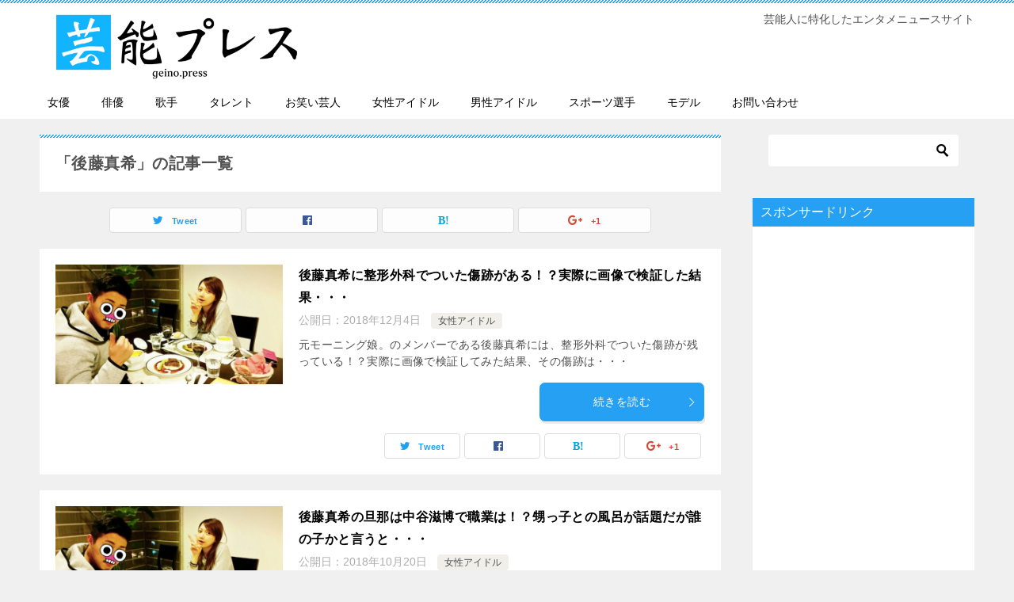

--- FILE ---
content_type: text/html; charset=UTF-8
request_url: https://geino.press/tag/%E5%BE%8C%E8%97%A4%E7%9C%9F%E5%B8%8C/
body_size: 49125
content:
<!doctype html>
<html lang="ja" class="col2">
<head>
	<meta charset="UTF-8">
	<meta name="viewport" content="width=device-width, initial-scale=1">
	<link rel="profile" href="http://gmpg.org/xfn/11">

	<title>後藤真希 ｜ 芸能プレス</title>
<style type="text/css">.color01{color: #ffffff;}.color02{color: #26a0f2;}.color03{color: #b4e5f3;}.color04{color: #dff3f9;}.color05{color: #e8f7fa;}.color06{color: #d1eff0;}.color07{color: #26a0f2;}q{background: #d1eff0;}table:not(.review-table) thead th{border-color: #26a0f2;background-color: #26a0f2;}a:hover,a:active,a:focus{color: #ffffff;}.keni-header_wrap{background-image: linear-gradient(-45deg,#fff 25%,#26a0f2 25%, #26a0f2 50%,#fff 50%, #fff 75%,#26a0f2 75%, #26a0f2);}.keni-header_cont .header-mail .btn_header{color: #ffffff;}.site-title > a span{color: #ffffff;}.keni-breadcrumb-list li a:hover,.keni-breadcrumb-list li a:active,.keni-breadcrumb-list li a:focus{color: #ffffff;}.keni-section h1:not(.title_no-style){background-image: linear-gradient(-45deg,#fff 25%,#26a0f2 25%, #26a0f2 50%,#fff 50%, #fff 75%,#26a0f2 75%, #26a0f2);}.archive_title{background-image: linear-gradient(-45deg,#fff 25%,#26a0f2 25%, #26a0f2 50%,#fff 50%, #fff 75%,#26a0f2 75%, #26a0f2);} h2:not(.title_no-style){background: #26a0f2;}.profile-box-title {background: #26a0f2;}.keni-related-title {background: #26a0f2;}.comments-area h2 {background: #26a0f2;}h3:not(.title_no-style){border-top-color: #26a0f2;border-bottom-color: #26a0f2;color: #ffffff;}h4:not(.title_no-style){border-bottom-color: #26a0f2;color: #ffffff;}h5:not(.title_no-style){color: #ffffff;}.keni-section h1 a:hover,.keni-section h1 a:active,.keni-section h1 a:focus,.keni-section h3 a:hover,.keni-section h3 a:active,.keni-section h3 a:focus,.keni-section h4 a:hover,.keni-section h4 a:active,.keni-section h4 a:focus,.keni-section h5 a:hover,.keni-section h5 a:active,.keni-section h5 a:focus,.keni-section h6 a:hover,.keni-section h6 a:active,.keni-section h6 a:focus{color: #ffffff;}.keni-section .sub-section_title {background: #26a0f2;}.btn_style01{border-color: #ffffff;color: #ffffff;}.btn_style02{border-color: #ffffff;color: #ffffff;}.btn_style03{background: #26a0f2;}.entry-list .entry_title a:hover,.entry-list .entry_title a:active,.entry-list .entry_title a:focus{color: #ffffff;}.ently_read-more .btn{border-color: #ffffff;color: #ffffff;}.profile-box{background-color: #e8f7fa;}.advance-billing-box_next-title{color: #b4e5f3;}.step-chart li:nth-child(2){background-color: #dff3f9;}.step-chart_style01 li:nth-child(2)::after,.step-chart_style02 li:nth-child(2)::after{border-top-color: #dff3f9;}.step-chart li:nth-child(3){background-color: #b4e5f3;}.step-chart_style01 li:nth-child(3)::after,.step-chart_style02 li:nth-child(3)::after{border-top-color: #b4e5f3;}.step-chart li:nth-child(4){background-color: #26a0f2;}.step-chart_style01 li:nth-child(4)::after,.step-chart_style02 li:nth-child(4)::after{border-top-color: #26a0f2;}.toc-area_inner .toc-area_list > li::before{background: #26a0f2;}.toc_title{color: #ffffff;}.list_style02 li::before{background: #26a0f2;}.dl_style02 dt{background: #26a0f2;}.dl_style02 dd{background: #dff3f9;}.accordion-list dt{background: #26a0f2;}.ranking-list .review_desc_title{color: #ffffff;}.review_desc{background-color: #e8f7fa;}.item-box .item-box_title{color: #ffffff;}.item-box02{background-image: linear-gradient(-45deg,#fff 25%,#26a0f2 25%, #26a0f2 50%,#fff 50%, #fff 75%,#26a0f2 75%, #26a0f2);}.item-box02 .item-box_inner{background-color: #e8f7fa;}.item-box02 .item-box_title{background-color: #26a0f2;}.item-box03 .item-box_title{background-color: #26a0f2;}.box_style01{background-image: linear-gradient(-45deg,#fff 25%,#26a0f2 25%, #26a0f2 50%,#fff 50%, #fff 75%,#26a0f2 75%, #26a0f2);}.box_style01 .box_inner{background-color: #e8f7fa;}.box_style03{background: #e8f7fa;}.box_style06{background-color: #e8f7fa;}.cast-box{background-image: linear-gradient(-45deg,#fff 25%,#26a0f2 25%, #26a0f2 50%,#fff 50%, #fff 75%,#26a0f2 75%, #26a0f2);}.cast-box .cast_name,.cast-box_sub .cast_name{color: #ffffff;}.widget .cast-box_sub .cast-box_sub_title{background-image: linear-gradient(-45deg,#26a0f2 25%, #26a0f2 50%,#fff 50%, #fff 75%,#26a0f2 75%, #26a0f2);}.voice_styl02{background-color: #e8f7fa;}.voice_styl03{background-image: linear-gradient(-45deg,#fff 25%,#e8f7fa 25%, #e8f7fa 50%,#fff 50%, #fff 75%,#e8f7fa 75%, #e8f7fa);}.voice-box .voice_title{color: #ffffff;}.chat_style02 .bubble{background-color: #26a0f2;}.chat_style02 .bubble .bubble_in{border-color: #26a0f2;}.related-entry-list.related-entry_title a:hover,.related-entry-list .related-entry_title a:active,.related-entry-list .related-entry_title a:focus{color: #ffffff;}.interval01 span{background-color: #26a0f2;}.interval02 span{background-color: #26a0f2;}.page-nav .current,.page-nav li a:hover,.page-nav li a:active,.page-nav li a:focus{background: #26a0f2;}.page-nav-bf .page-nav_next:hover,.page-nav-bf .page-nav_next:active,.page-nav-bf .page-nav_next:focus,.page-nav-bf .page-nav_prev:hover,.page-nav-bf .page-nav_prev:active,.page-nav-bf .page-nav_prev:focus{color: #ffffff;}.commentary-box .commentary-box_title{color: #26a0f2;}.calendar tfoot td a:hover,.calendar tfoot td a:active,.calendar tfoot td a:focus{color: #ffffff;}.form-mailmaga .form-mailmaga_title{color: #26a0f2;}.form-login .form-login_title{color: #26a0f2;}.form-login-item .form-login_title{color: #26a0f2;}.contact-box{background-image: linear-gradient(-45deg,#fff 25%, #26a0f2 25%, #26a0f2 50%,#fff 50%, #fff 75%,#26a0f2 75%, #26a0f2);}.contact-box_inner{background-color: #e8f7fa;}.contact-box .contact-box-title{background-color: #26a0f2;}.contact-box_tel{color: #ffffff;}.widget_recent_entries .keni-section ul li a:hover,.widget_recent_entries .keni-section ul li a:active,.widget_recent_entries .keni-section ul li a:focus,.widget_archive .keni-section > ul li a:hover,.widget_archive .keni-section > ul li a:active,.widget_archive .keni-section > ul li a:focus,.widget_categories .keni-section > ul li a:hover,.widget_categories .keni-section > ul li a:active,.widget_categories .keni-section > ul li a:focus{color: #ffffff;}.tagcloud a::before{color: #ffffff;}.widget_recent_entries_img .list_widget_recent_entries_img .widget_recent_entries_img_entry_title a:hover,.widget_recent_entries_img .list_widget_recent_entries_img .widget_recent_entries_img_entry_title a:active,.widget_recent_entries_img .list_widget_recent_entries_img .widget_recent_entries_img_entry_title a:focus{color: #ffffff;}.keni-link-card_title a:hover,.keni-link-card_title a:active,.keni-link-card_title a:focus{color: #ffffff;}@media (min-width : 768px){.keni-gnav_inner li a:hover,.keni-gnav_inner li a:active,.keni-gnav_inner li a:focus{border-bottom-color: #26a0f2;}.step-chart_style02 li:nth-child(2)::after{border-left-color: #dff3f9;}.step-chart_style02 li:nth-child(3)::after{border-left-color: #b4e5f3;}.step-chart_style02 li:nth-child(4)::after{border-left-color: #26a0f2;}.col1 .contact-box_tel{color: #ffffff;}.step-chart_style02 li:nth-child(1)::after,.step-chart_style02 li:nth-child(2)::after,.step-chart_style02 li:nth-child(3)::after,.step-chart_style02 li:nth-child(4)::after{border-top-color: transparent;}}@media (min-width : 920px){.contact-box_tel{color: #ffffff;}}</style><link rel='dns-prefetch' href='//s0.wp.com' />
<link rel='dns-prefetch' href='//s.w.org' />
<link rel="alternate" type="application/rss+xml" title="芸能プレス &raquo; フィード" href="https://geino.press/feed/" />
<link rel="alternate" type="application/rss+xml" title="芸能プレス &raquo; コメントフィード" href="https://geino.press/comments/feed/" />
<link rel="alternate" type="application/rss+xml" title="芸能プレス &raquo; 後藤真希 タグのフィード" href="https://geino.press/tag/%e5%be%8c%e8%97%a4%e7%9c%9f%e5%b8%8c/feed/" />
		<script type="text/javascript">
			window._wpemojiSettings = {"baseUrl":"https:\/\/s.w.org\/images\/core\/emoji\/11.2.0\/72x72\/","ext":".png","svgUrl":"https:\/\/s.w.org\/images\/core\/emoji\/11.2.0\/svg\/","svgExt":".svg","source":{"concatemoji":"https:\/\/geino.press\/wp-includes\/js\/wp-emoji-release.min.js?ver=5.1.21"}};
			!function(e,a,t){var n,r,o,i=a.createElement("canvas"),p=i.getContext&&i.getContext("2d");function s(e,t){var a=String.fromCharCode;p.clearRect(0,0,i.width,i.height),p.fillText(a.apply(this,e),0,0);e=i.toDataURL();return p.clearRect(0,0,i.width,i.height),p.fillText(a.apply(this,t),0,0),e===i.toDataURL()}function c(e){var t=a.createElement("script");t.src=e,t.defer=t.type="text/javascript",a.getElementsByTagName("head")[0].appendChild(t)}for(o=Array("flag","emoji"),t.supports={everything:!0,everythingExceptFlag:!0},r=0;r<o.length;r++)t.supports[o[r]]=function(e){if(!p||!p.fillText)return!1;switch(p.textBaseline="top",p.font="600 32px Arial",e){case"flag":return s([55356,56826,55356,56819],[55356,56826,8203,55356,56819])?!1:!s([55356,57332,56128,56423,56128,56418,56128,56421,56128,56430,56128,56423,56128,56447],[55356,57332,8203,56128,56423,8203,56128,56418,8203,56128,56421,8203,56128,56430,8203,56128,56423,8203,56128,56447]);case"emoji":return!s([55358,56760,9792,65039],[55358,56760,8203,9792,65039])}return!1}(o[r]),t.supports.everything=t.supports.everything&&t.supports[o[r]],"flag"!==o[r]&&(t.supports.everythingExceptFlag=t.supports.everythingExceptFlag&&t.supports[o[r]]);t.supports.everythingExceptFlag=t.supports.everythingExceptFlag&&!t.supports.flag,t.DOMReady=!1,t.readyCallback=function(){t.DOMReady=!0},t.supports.everything||(n=function(){t.readyCallback()},a.addEventListener?(a.addEventListener("DOMContentLoaded",n,!1),e.addEventListener("load",n,!1)):(e.attachEvent("onload",n),a.attachEvent("onreadystatechange",function(){"complete"===a.readyState&&t.readyCallback()})),(n=t.source||{}).concatemoji?c(n.concatemoji):n.wpemoji&&n.twemoji&&(c(n.twemoji),c(n.wpemoji)))}(window,document,window._wpemojiSettings);
		</script>
		<style type="text/css">
img.wp-smiley,
img.emoji {
	display: inline !important;
	border: none !important;
	box-shadow: none !important;
	height: 1em !important;
	width: 1em !important;
	margin: 0 .07em !important;
	vertical-align: -0.1em !important;
	background: none !important;
	padding: 0 !important;
}
</style>
	<link rel='stylesheet' id='wp-block-library-css'  href='https://geino.press/wp-includes/css/dist/block-library/style.min.css?ver=5.1.21' type='text/css' media='all' />
<link rel='stylesheet' id='contact-form-7-css'  href='https://geino.press/wp-content/plugins/contact-form-7/includes/css/styles.css?ver=5.0.3' type='text/css' media='all' />
<link rel='stylesheet' id='toc-screen-css'  href='https://geino.press/wp-content/plugins/table-of-contents-plus/screen.min.css?ver=1509' type='text/css' media='all' />
<link rel='stylesheet' id='dashicons-css'  href='https://geino.press/wp-includes/css/dashicons.min.css?ver=5.1.21' type='text/css' media='all' />
<link rel='stylesheet' id='keni-style-css'  href='https://geino.press/wp-content/themes/keni80_wp_standard_all_201902241234/style.css?ver=5.1.21' type='text/css' media='all' />
<link rel='stylesheet' id='keni_base-css'  href='https://geino.press/wp-content/themes/keni80_wp_standard_all_201902241234/base.css?ver=5.1.21' type='text/css' media='all' />
<link rel='stylesheet' id='keni-advanced-css'  href='https://geino.press/wp-content/themes/keni80_wp_standard_all_201902241234/advanced.css?ver=5.1.21' type='text/css' media='all' />
<link rel='stylesheet' id='jetpack-widget-social-icons-styles-css'  href='https://geino.press/wp-content/plugins/jetpack/modules/widgets/social-icons/social-icons.css?ver=20170506' type='text/css' media='all' />
<link rel='stylesheet' id='jetpack_css-css'  href='https://geino.press/wp-content/plugins/jetpack/css/jetpack.css?ver=6.4.6' type='text/css' media='all' />
<link rel="canonical" href="https://geino.press/tag/%e5%be%8c%e8%97%a4%e7%9c%9f%e5%b8%8c/" />
<link rel='https://api.w.org/' href='https://geino.press/wp-json/' />
<link rel="EditURI" type="application/rsd+xml" title="RSD" href="https://geino.press/xmlrpc.php?rsd" />

<link rel='dns-prefetch' href='//v0.wordpress.com'/>
<style type='text/css'>img#wpstats{display:none}</style><meta name="description" content="芸能プレスの「後藤真希」の記事一覧です。芸能人に特化したエンタメニュースサイト">

<!--OGP-->
<meta property="og:type" content="article" />
<meta property="og:url" content="https://geino.press/tag/%e5%be%8c%e8%97%a4%e7%9c%9f%e5%b8%8c/" />
        <meta property="og:title" content="後藤真希に整形外科でついた傷跡がある！？実際に画像で検証した結果・・・"/>
        <meta property="og:description" content="">
        <meta property="og:site_name" content="芸能プレス">
        <meta property="og:image" content="https://geino.press/wp-content/uploads/2018/10/gomaki.jpg">
        <meta property="og:locale" content="ja_JP">
		        <!--OGP-->
		<link rel="icon" href="https://geino.press/wp-content/uploads/2018/08/cropped-geiicon-32x32.png" sizes="32x32" />
<link rel="icon" href="https://geino.press/wp-content/uploads/2018/08/cropped-geiicon-192x192.png" sizes="192x192" />
<link rel="apple-touch-icon-precomposed" href="https://geino.press/wp-content/uploads/2018/08/cropped-geiicon-180x180.png" />
<meta name="msapplication-TileImage" content="https://geino.press/wp-content/uploads/2018/08/cropped-geiicon-270x270.png" />
<meta name="google-site-verification" content="LS4PuGDhZTV55_E41dt5LJBPwJapccxFXPgGLMOAabM" />



<!-- Global site tag (gtag.js) - Google Analytics -->
<script async src="https://www.googletagmanager.com/gtag/js?id=UA-56998847-44"></script>
<script>
  window.dataLayer = window.dataLayer || [];
  function gtag(){dataLayer.push(arguments);}
  gtag('js', new Date());

  gtag('config', 'UA-56998847-44');
</script></head>

<body class="archive tag tag-256 wp-custom-logo"><!--ページの属性-->

<div id="top" class="keni-container">

<!--▼▼ ヘッダー ▼▼-->
<div class="keni-header_wrap">
	<div class="keni-header_outer">
		
		<header class="keni-header keni-header_col1">
			<div class="keni-header_inner">

							<p class="site-title"><a href="https://geino.press/" rel="home"><img src="https://geino.press/wp-content/uploads/2019/02/geinopresslogo.png" alt="芸能プレス"></a></p>
			
			<div class="keni-header_cont">
			<p class="site-description">芸能人に特化したエンタメニュースサイト</p>			</div>

			</div><!--keni-header_inner-->
		</header><!--keni-header-->	</div><!--keni-header_outer-->
</div><!--keni-header_wrap-->
<!--▲▲ ヘッダー ▲▲-->

<div id="click-space"></div>

<!--▼▼ グローバルナビ ▼▼-->
<div class="keni-gnav_wrap">
	<div class="keni-gnav_outer">
		<nav class="keni-gnav">
			<div class="keni-gnav_inner">

				<ul id="menu" class="keni-gnav_cont">
				<li id="menu-item-942" class="menu-item menu-item-type-taxonomy menu-item-object-category menu-item-942"><a href="https://geino.press/category/zyoyuu/">女優</a></li>
<li id="menu-item-943" class="menu-item menu-item-type-taxonomy menu-item-object-category menu-item-943"><a href="https://geino.press/category/haiyuu/">俳優</a></li>
<li id="menu-item-944" class="menu-item menu-item-type-taxonomy menu-item-object-category menu-item-944"><a href="https://geino.press/category/kasyu/">歌手</a></li>
<li id="menu-item-945" class="menu-item menu-item-type-taxonomy menu-item-object-category menu-item-945"><a href="https://geino.press/category/talent/">タレント</a></li>
<li id="menu-item-946" class="menu-item menu-item-type-taxonomy menu-item-object-category menu-item-946"><a href="https://geino.press/category/%e3%81%8a%e7%ac%91%e3%81%84%e8%8a%b8%e4%ba%ba/">お笑い芸人</a></li>
<li id="menu-item-947" class="menu-item menu-item-type-taxonomy menu-item-object-category menu-item-947"><a href="https://geino.press/category/zyosei-idol/">女性アイドル</a></li>
<li id="menu-item-949" class="menu-item menu-item-type-taxonomy menu-item-object-category menu-item-949"><a href="https://geino.press/category/dansei-idol/">男性アイドル</a></li>
<li id="menu-item-948" class="menu-item menu-item-type-taxonomy menu-item-object-category menu-item-948"><a href="https://geino.press/category/%e3%82%b9%e3%83%9d%e3%83%bc%e3%83%84%e9%81%b8%e6%89%8b/">スポーツ選手</a></li>
<li id="menu-item-950" class="menu-item menu-item-type-taxonomy menu-item-object-category menu-item-950"><a href="https://geino.press/category/model/">モデル</a></li>
<li id="menu-item-1635" class="menu-item menu-item-type-post_type menu-item-object-page menu-item-1635"><a href="https://geino.press/contact/">お問い合わせ</a></li>
				<li class="menu-search"><div class="search-box">
	<form role="search" method="get" id="searchform" class="searchform" action="https://geino.press/">
		<input type="text" value="" name="s"><button class="btn-search"><img src="https://geino.press/wp-content/themes/keni80_wp_standard_all_201902241234/images/icon/search_black.svg" width="18" height="18"></button>
	</form>
</div></li>
				</ul>
			</div>
			<div class="keni-gnav_btn_wrap">
				<div class="keni-gnav_btn"><span class="keni-gnav_btn_icon-open"></span></div>
			</div>
		</nav>
	</div>
</div>



<div class="keni-main_wrap">
	<div class="keni-main_outer">
		<!--▼▼ メインコンテンツ ▼▼-->
		<main id="main" class="keni-main">
			<div class="keni-main_inner">
				<div class="archive_title_wrap">
					<h1 class="archive_title">「後藤真希」の記事一覧</h1>				</div>

				<aside class="free-area free-area_before-title">
									</aside><!-- #secondary -->

																<aside class="sns-btn_wrap sns-btn_wrap_s">
					<div class="sns-btn_tw" data-url="https://geino.press/tag/%e5%be%8c%e8%97%a4%e7%9c%9f%e5%b8%8c/" data-title="「後藤真希」の記事一覧"></div>
					<div class="sns-btn_fb" data-url="https://geino.press/tag/%e5%be%8c%e8%97%a4%e7%9c%9f%e5%b8%8c/" data-title="「後藤真希」の記事一覧"></div>
					<div class="sns-btn_hatena" data-url="https://geino.press/tag/%e5%be%8c%e8%97%a4%e7%9c%9f%e5%b8%8c/" data-title="「後藤真希」の記事一覧"></div>
					<div class="sns-btn_gplus" data-url="https://geino.press/tag/%e5%be%8c%e8%97%a4%e7%9c%9f%e5%b8%8c/" data-title="「後藤真希」の記事一覧"></div>
				</aside>
				
										<div class="keni-section_wrap keni-section_wrap_style02"><div class="keni-section"><div class="entry-list entry-list_style01">
<article id="post-700" class="post-700 post type-post status-publish format-standard has-post-thumbnail category-zyosei-idol tag-240 tag-256 tag-312 tag-28 entry-list_item"">
	<div class="entry">
				<figure class="entry_thumb">
			<a href="https://geino.press/goutoumaki-seikeigeka-kizuato/"><img width="640" height="336" src="https://geino.press/wp-content/uploads/2018/10/gomaki.jpg" class="attachment-post-thumbnail size-post-thumbnail wp-post-image" alt="" srcset="https://geino.press/wp-content/uploads/2018/10/gomaki.jpg 640w, https://geino.press/wp-content/uploads/2018/10/gomaki-300x158.jpg 300w" sizes="(max-width: 640px) 100vw, 640px" /></a>
		</figure>
				<div class="entry_inner">
			<h2 class="entry_title"><a href="https://geino.press/goutoumaki-seikeigeka-kizuato/">後藤真希に整形外科でついた傷跡がある！？実際に画像で検証した結果・・・</a></h2>
			<div class="entry_status">
		<ul class="entry_date">
				<li class="entry_date_item">公開日：<time itemprop="datePublished" datetime="2018年12月4日">2018年12月4日</time></li>	</ul>
		<ul class="entry_category">
		<li class="entry_category_item zyosei-idol"><a href="https://geino.press/category/zyosei-idol/">女性アイドル</a></li>	</ul>
</div>
			<div class="entry_description">
			元モーニング娘。のメンバーである後藤真希には、整形外科でついた傷跡が残っている！？実際に画像で検証してみた結果、その傷跡は・・・			</div>
			<div class="ently_read-more">
				<a href="https://geino.press/goutoumaki-seikeigeka-kizuato/" class="btn dir-arw_r"><span class="icon_arrow_s_right"></span> 続きを読む</a>
			</div>
		</div>
				<aside class="sns-btn_wrap">
    <div class="sns-btn_tw" data-url="https://geino.press/goutoumaki-seikeigeka-kizuato/" data-title="後藤真希に整形外科でついた傷跡がある！？実際に画像で検証した結果・・・"></div>
    <div class="sns-btn_fb" data-url="https://geino.press/goutoumaki-seikeigeka-kizuato/" data-title="後藤真希に整形外科でついた傷跡がある！？実際に画像で検証した結果・・・"></div>
    <div class="sns-btn_hatena" data-url="https://geino.press/goutoumaki-seikeigeka-kizuato/" data-title="後藤真希に整形外科でついた傷跡がある！？実際に画像で検証した結果・・・"></div>
    <div class="sns-btn_gplus" data-url="https://geino.press/goutoumaki-seikeigeka-kizuato/" data-title="後藤真希に整形外科でついた傷跡がある！？実際に画像で検証した結果・・・"></div>
</aside>			</div>
</article>

<article id="post-333" class="post-333 post type-post status-publish format-standard has-post-thumbnail category-zyosei-idol tag-257 tag-256 tag-211 tag-258 tag-221 tag-259 tag-260 entry-list_item"">
	<div class="entry">
				<figure class="entry_thumb">
			<a href="https://geino.press/gotoumaki-danna-nakatani/"><img width="640" height="336" src="https://geino.press/wp-content/uploads/2018/10/gomaki.jpg" class="attachment-post-thumbnail size-post-thumbnail wp-post-image" alt="" srcset="https://geino.press/wp-content/uploads/2018/10/gomaki.jpg 640w, https://geino.press/wp-content/uploads/2018/10/gomaki-300x158.jpg 300w" sizes="(max-width: 640px) 100vw, 640px" /></a>
		</figure>
				<div class="entry_inner">
			<h2 class="entry_title"><a href="https://geino.press/gotoumaki-danna-nakatani/">後藤真希の旦那は中谷滋博で職業は！？甥っ子との風呂が話題だが誰の子かと言うと・・・</a></h2>
			<div class="entry_status">
		<ul class="entry_date">
				<li class="entry_date_item">公開日：<time itemprop="datePublished" datetime="2018年10月20日">2018年10月20日</time></li>	</ul>
		<ul class="entry_category">
		<li class="entry_category_item zyosei-idol"><a href="https://geino.press/category/zyosei-idol/">女性アイドル</a></li>	</ul>
</div>
			<div class="entry_description">
			後藤真希の旦那は中谷滋博だとされていますが、職業は何なのでしょうか？また、一緒にお風呂に入っていたと言う甥っ子が誰の子なのかも解明！			</div>
			<div class="ently_read-more">
				<a href="https://geino.press/gotoumaki-danna-nakatani/" class="btn dir-arw_r"><span class="icon_arrow_s_right"></span> 続きを読む</a>
			</div>
		</div>
				<aside class="sns-btn_wrap">
    <div class="sns-btn_tw" data-url="https://geino.press/gotoumaki-danna-nakatani/" data-title="後藤真希の旦那は中谷滋博で職業は！？甥っ子との風呂が話題だが誰の子かと言うと・・・"></div>
    <div class="sns-btn_fb" data-url="https://geino.press/gotoumaki-danna-nakatani/" data-title="後藤真希の旦那は中谷滋博で職業は！？甥っ子との風呂が話題だが誰の子かと言うと・・・"></div>
    <div class="sns-btn_hatena" data-url="https://geino.press/gotoumaki-danna-nakatani/" data-title="後藤真希の旦那は中谷滋博で職業は！？甥っ子との風呂が話題だが誰の子かと言うと・・・"></div>
    <div class="sns-btn_gplus" data-url="https://geino.press/gotoumaki-danna-nakatani/" data-title="後藤真希の旦那は中谷滋博で職業は！？甥っ子との風呂が話題だが誰の子かと言うと・・・"></div>
</aside>			</div>
</article>
</div></div></div>
			<aside class="free-area free-area_after-cont">
							</aside><!-- #secondary -->
		</div><!--keni-main_inner-->
	</main><!--keni-main-->


<aside id="secondary" class="keni-sub">
	<div id="search-2" class="keni-section_wrap widget widget_search"><section class="keni-section"><div class="search-box">
	<form role="search" method="get" id="searchform" class="searchform" action="https://geino.press/">
		<input type="text" value="" name="s"><button class="btn-search"><img src="https://geino.press/wp-content/themes/keni80_wp_standard_all_201902241234/images/icon/search_black.svg" width="18" height="18"></button>
	</form>
</div></section></div><div id="text-2" class="keni-section_wrap widget widget_text"><section class="keni-section"><h3 class="sub-section_title">スポンサードリンク</h3>			<div class="textwidget"><p><script async src="//pagead2.googlesyndication.com/pagead/js/adsbygoogle.js"></script><br />
<!-- geinorec1 --><br />
<ins class="adsbygoogle"
     style="display:block"
     data-ad-client="ca-pub-7510683172781493"
     data-ad-slot="9760846000"
     data-ad-format="auto"
     data-full-width-responsive="true"></ins><br />
<script>
(adsbygoogle = window.adsbygoogle || []).push({});
</script></p>
</div>
		</section></div><div id="archives-2" class="keni-section_wrap widget widget_archive"><section class="keni-section"><h3 class="sub-section_title">アーカイブ</h3>		<ul>
				<li><a href='https://geino.press/2023/07/'>2023年7月</a></li>
	<li><a href='https://geino.press/2023/06/'>2023年6月</a></li>
	<li><a href='https://geino.press/2023/05/'>2023年5月</a></li>
	<li><a href='https://geino.press/2023/04/'>2023年4月</a></li>
	<li><a href='https://geino.press/2023/03/'>2023年3月</a></li>
	<li><a href='https://geino.press/2023/02/'>2023年2月</a></li>
	<li><a href='https://geino.press/2023/01/'>2023年1月</a></li>
	<li><a href='https://geino.press/2022/12/'>2022年12月</a></li>
	<li><a href='https://geino.press/2022/11/'>2022年11月</a></li>
	<li><a href='https://geino.press/2022/10/'>2022年10月</a></li>
	<li><a href='https://geino.press/2022/09/'>2022年9月</a></li>
	<li><a href='https://geino.press/2022/08/'>2022年8月</a></li>
	<li><a href='https://geino.press/2022/07/'>2022年7月</a></li>
	<li><a href='https://geino.press/2022/06/'>2022年6月</a></li>
	<li><a href='https://geino.press/2022/05/'>2022年5月</a></li>
	<li><a href='https://geino.press/2022/04/'>2022年4月</a></li>
	<li><a href='https://geino.press/2021/11/'>2021年11月</a></li>
	<li><a href='https://geino.press/2021/10/'>2021年10月</a></li>
	<li><a href='https://geino.press/2021/09/'>2021年9月</a></li>
	<li><a href='https://geino.press/2021/08/'>2021年8月</a></li>
	<li><a href='https://geino.press/2021/07/'>2021年7月</a></li>
	<li><a href='https://geino.press/2021/06/'>2021年6月</a></li>
	<li><a href='https://geino.press/2020/06/'>2020年6月</a></li>
	<li><a href='https://geino.press/2020/05/'>2020年5月</a></li>
	<li><a href='https://geino.press/2020/04/'>2020年4月</a></li>
	<li><a href='https://geino.press/2020/03/'>2020年3月</a></li>
	<li><a href='https://geino.press/2020/02/'>2020年2月</a></li>
	<li><a href='https://geino.press/2020/01/'>2020年1月</a></li>
	<li><a href='https://geino.press/2019/12/'>2019年12月</a></li>
	<li><a href='https://geino.press/2019/11/'>2019年11月</a></li>
	<li><a href='https://geino.press/2019/10/'>2019年10月</a></li>
	<li><a href='https://geino.press/2019/09/'>2019年9月</a></li>
	<li><a href='https://geino.press/2019/08/'>2019年8月</a></li>
	<li><a href='https://geino.press/2019/07/'>2019年7月</a></li>
	<li><a href='https://geino.press/2019/06/'>2019年6月</a></li>
	<li><a href='https://geino.press/2019/05/'>2019年5月</a></li>
	<li><a href='https://geino.press/2019/04/'>2019年4月</a></li>
	<li><a href='https://geino.press/2019/03/'>2019年3月</a></li>
	<li><a href='https://geino.press/2019/02/'>2019年2月</a></li>
	<li><a href='https://geino.press/2019/01/'>2019年1月</a></li>
	<li><a href='https://geino.press/2018/12/'>2018年12月</a></li>
	<li><a href='https://geino.press/2018/11/'>2018年11月</a></li>
	<li><a href='https://geino.press/2018/10/'>2018年10月</a></li>
	<li><a href='https://geino.press/2018/09/'>2018年9月</a></li>
		</ul>
			</section></div><div id="categories-2" class="keni-section_wrap widget widget_categories"><section class="keni-section"><h3 class="sub-section_title">カテゴリー</h3>		<ul>
				<li class="cat-item cat-item-484"><a href="https://geino.press/category/%e3%82%a2%e3%83%8a%e3%82%a6%e3%83%b3%e3%82%b5%e3%83%bc/" >アナウンサー</a>
</li>
	<li class="cat-item cat-item-191"><a href="https://geino.press/category/%e3%81%8a%e7%ac%91%e3%81%84%e8%8a%b8%e4%ba%ba/" >お笑い芸人</a>
</li>
	<li class="cat-item cat-item-206"><a href="https://geino.press/category/%e3%82%b9%e3%83%9d%e3%83%bc%e3%83%84%e9%81%b8%e6%89%8b/" >スポーツ選手</a>
</li>
	<li class="cat-item cat-item-2075"><a href="https://geino.press/category/%e3%82%bb%e3%82%af%e3%82%b7%e3%83%bc%e7%94%b7%e5%84%aa/" >セクシー男優</a>
</li>
	<li class="cat-item cat-item-887"><a href="https://geino.press/category/%e3%81%9d%e3%81%ae%e4%bb%96/" >その他</a>
</li>
	<li class="cat-item cat-item-185"><a href="https://geino.press/category/talent/" >タレント</a>
</li>
	<li class="cat-item cat-item-1643"><a href="https://geino.press/category/%e3%83%80%e3%83%b3%e3%82%b5%e3%83%bc/" >ダンサー</a>
</li>
	<li class="cat-item cat-item-433"><a href="https://geino.press/category/%e3%83%8f%e3%83%aa%e3%82%a6%e3%83%83%e3%83%89%e4%bf%b3%e5%84%aa/" >ハリウッド俳優</a>
</li>
	<li class="cat-item cat-item-2076"><a href="https://geino.press/category/%e3%83%96%e3%83%ad%e3%82%ac%e3%83%bc/" >ブロガー</a>
</li>
	<li class="cat-item cat-item-197"><a href="https://geino.press/category/model/" >モデル</a>
</li>
	<li class="cat-item cat-item-1532"><a href="https://geino.press/category/youtuber/" >ユーチューバー</a>
</li>
	<li class="cat-item cat-item-800"><a href="https://geino.press/category/%e3%82%86%e3%82%8b%e3%82%ad%e3%83%a3%e3%83%a9/" >ゆるキャラ</a>
</li>
	<li class="cat-item cat-item-126"><a href="https://geino.press/category/haiyuu/" >俳優</a>
</li>
	<li class="cat-item cat-item-785"><a href="https://geino.press/category/%e5%a3%b0%e5%84%aa/" >声優</a>
</li>
	<li class="cat-item cat-item-121"><a href="https://geino.press/category/zyoyuu/" >女優</a>
</li>
	<li class="cat-item cat-item-150"><a href="https://geino.press/category/zyosei-idol/" >女性アイドル</a>
</li>
	<li class="cat-item cat-item-1665"><a href="https://geino.press/category/%e5%ae%9f%e6%a5%ad%e5%ae%b6/" >実業家</a>
</li>
	<li class="cat-item cat-item-1"><a href="https://geino.press/category/%e6%9c%aa%e5%88%86%e9%a1%9e/" >未分類</a>
</li>
	<li class="cat-item cat-item-156"><a href="https://geino.press/category/kasyu/" >歌手</a>
</li>
	<li class="cat-item cat-item-1543"><a href="https://geino.press/category/%e6%ad%8c%e8%88%9e%e4%bc%8e%e5%bd%b9%e8%80%85/" >歌舞伎役者</a>
</li>
	<li class="cat-item cat-item-1595"><a href="https://geino.press/category/%e6%bc%ab%e7%94%bb%e5%ae%b6/" >漫画家</a>
</li>
	<li class="cat-item cat-item-1410"><a href="https://geino.press/category/%e7%8a%af%e7%bd%aa%e8%80%85/" >犯罪者</a>
</li>
	<li class="cat-item cat-item-142"><a href="https://geino.press/category/dansei-idol/" >男性アイドル</a>
</li>
		</ul>
			</section></div><div id="keni_recent_post-2" class="keni-section_wrap widget widget_keni_recent_post"><section class="keni-section"><div class="widget_recent_entries_img"><h3 class="sub-section_title">最新記事</h3>
<ul class="list_widget_recent_entries_img"><li>
	        <figure class="widget_recent_entries_thumb">
	        <a href="https://geino.press/uchimurakohei-chiho-rikon/"><img src="https://geino.press/wp-content/uploads/2023/07/内村嫁-600x400.jpg" alt="内村航平と嫁(千穂)との離婚理由がヤバすぎると話題に！" width="150"></a>
	        </figure>
	        <p class="widget_recent_entries_img_entry_title"><a href="https://geino.press/uchimurakohei-chiho-rikon/">内村航平と嫁(千穂)との離婚理由がヤバすぎると話題に！</a></p>
	        </li>
	<li>
	        <figure class="widget_recent_entries_thumb">
	        <a href="https://geino.press/yoshiokahidetaka-uchidayuki-rikon/"><img src="https://geino.press/wp-content/uploads/2023/06/吉岡内田-600x400.jpg" alt="内田有紀と吉岡秀隆の本当の離婚理由がヤバすぎた…" width="150"></a>
	        </figure>
	        <p class="widget_recent_entries_img_entry_title"><a href="https://geino.press/yoshiokahidetaka-uchidayuki-rikon/">内田有紀と吉岡秀隆の本当の離婚理由がヤバすぎた…</a></p>
	        </li>
	<li>
	        <figure class="widget_recent_entries_thumb">
	        <a href="https://geino.press/gackt-iconiq-hakyoku/"><img src="https://geino.press/wp-content/uploads/2023/06/GACKT-ICONIQ-600x400.jpg" alt="GACKTとICONIQ(伊藤ゆみ)との破局を後悔？その理由がヤバすぎた…" width="150"></a>
	        </figure>
	        <p class="widget_recent_entries_img_entry_title"><a href="https://geino.press/gackt-iconiq-hakyoku/">GACKTとICONIQ(伊藤ゆみ)との破局を後悔？その理由がヤバすぎた…</a></p>
	        </li>
	<li>
	        <figure class="widget_recent_entries_thumb">
	        <a href="https://geino.press/yoon-sun-ha-kietariyuu/"><img src="https://geino.press/wp-content/uploads/2023/06/yunsona-600x400.jpg" alt="ユンソナが消えた理由がヤバすぎる！息子の暴行騒動、否定した結果・・・" width="150"></a>
	        </figure>
	        <p class="widget_recent_entries_img_entry_title"><a href="https://geino.press/yoon-sun-ha-kietariyuu/">ユンソナが消えた理由がヤバすぎる！息子の暴行騒動、否定した結果・・・</a></p>
	        </li>
	<li>
	        <figure class="widget_recent_entries_thumb">
	        <a href="https://geino.press/kitayamahiromitsu-uchidario-hakyoku/"><img src="https://geino.press/wp-content/uploads/2023/06/北山内田2-600x400.jpg" alt="北山宏光と内田理央、熱愛報道の真相や破局理由がヤバすぎると話題に！" width="150"></a>
	        </figure>
	        <p class="widget_recent_entries_img_entry_title"><a href="https://geino.press/kitayamahiromitsu-uchidario-hakyoku/">北山宏光と内田理央、熱愛報道の真相や破局理由がヤバすぎると話題に！</a></p>
	        </li>
	<li>
	        <figure class="widget_recent_entries_thumb">
	        <a href="https://geino.press/iijimanaoko-kieta-riyuu/"><img src="https://geino.press/wp-content/uploads/2023/06/iijima-600x400.jpg" alt="飯島直子が消えた理由がヤバすぎる！あるものにハマってしまった末路とは？" width="150"></a>
	        </figure>
	        <p class="widget_recent_entries_img_entry_title"><a href="https://geino.press/iijimanaoko-kieta-riyuu/">飯島直子が消えた理由がヤバすぎる！あるものにハマってしまった末路とは？</a></p>
	        </li>
	<li>
	        <figure class="widget_recent_entries_thumb">
	        <a href="https://geino.press/anelaaki-kieta-riyuu/"><img src="https://geino.press/wp-content/uploads/2023/06/anjera-600x400.jpeg" alt="アンジェラ・アキが消えた理由がヤバすぎる！本人が語った真相がこちら・・・" width="150"></a>
	        </figure>
	        <p class="widget_recent_entries_img_entry_title"><a href="https://geino.press/anelaaki-kieta-riyuu/">アンジェラ・アキが消えた理由がヤバすぎる！本人が語った真相がこちら・・・</a></p>
	        </li>
	<li>
	        <figure class="widget_recent_entries_thumb">
	        <a href="https://geino.press/buruzonchiemi-kieta-riyuu/"><img src="https://geino.press/wp-content/uploads/2023/06/tiemi-600x400.jpg" alt="ブルゾンちえみが消えた理由がヤバすぎる！事務所を退所した末路がこちら・・・" width="150"></a>
	        </figure>
	        <p class="widget_recent_entries_img_entry_title"><a href="https://geino.press/buruzonchiemi-kieta-riyuu/">ブルゾンちえみが消えた理由がヤバすぎる！事務所を退所した末路がこちら・・・</a></p>
	        </li>
	<li>
	        <figure class="widget_recent_entries_thumb">
	        <a href="https://geino.press/nakamurashido-takeuchiyuko-rikon/"><img src="https://geino.press/wp-content/uploads/2023/05/中村獅童竹内結子-600x400.jpg" alt="中村獅童と竹内結子の馴れ初めは？また、離婚理由がヤバすぎると話題に！" width="150"></a>
	        </figure>
	        <p class="widget_recent_entries_img_entry_title"><a href="https://geino.press/nakamurashido-takeuchiyuko-rikon/">中村獅童と竹内結子の馴れ初めは？また、離婚理由がヤバすぎると話題に！</a></p>
	        </li>
	<li>
	        <figure class="widget_recent_entries_thumb">
	        <a href="https://geino.press/kakizakimemi-hinatazaka46-sotsugyou/"><img src="https://geino.press/wp-content/uploads/2023/05/スクリーンショット-2023-05-31-11.12.21-600x400.png" alt="柿崎芽実が日向坂46を卒業した本当の理由がヤバすぎる！？「日向坂が本当に気に入らなかった」" width="150"></a>
	        </figure>
	        <p class="widget_recent_entries_img_entry_title"><a href="https://geino.press/kakizakimemi-hinatazaka46-sotsugyou/">柿崎芽実が日向坂46を卒業した本当の理由がヤバすぎる！？「日向坂が本当に気に入らなかった」</a></p>
	        </li>
	</ul>
</div></section></div></aside><!-- #secondary -->

	<!--▲▲ メインコンテンツ ▲▲-->


	</div><!--keni-main_outer-->
</div><!--keni-main_wrap-->

<!--▼▼ パン屑リスト ▼▼-->
<div class="keni-breadcrumb-list_wrap">
	<div class="keni-breadcrumb-list_outer">
		<nav class="keni-breadcrumb-list">
			<ol class="keni-breadcrumb-list_inner" itemscope itemtype="http://schema.org/BreadcrumbList">
				<li itemprop="itemListElement" itemscope itemtype="http://schema.org/ListItem">
					<a itemprop="item" href="https://geino.press"><span itemprop="name">芸能プレス</span> TOP</a>
					<meta itemprop="position" content="1" />
				</li>
				<li>後藤真希</li>
			</ol>
		</nav>
	</div><!--keni-breadcrumb-list_outer-->
</div><!--keni-breadcrumb-list_wrap-->
<!--▲▲ パン屑リスト ▲▲-->

<!--▼▼ footer ▼▼-->
<div class="keni-footer_wrap">
	<div class="keni-footer_outer">
		<footer class="keni-footer">

			<div class="keni-footer_inner">
				<div class="keni-footer-cont_wrap">
															
				</div><!--keni-section_wrap-->
			</div><!--keni-footer_inner-->
		</footer><!--keni-footer-->

		<div class="keni-copyright_wrap">
			<div class="keni-copyright">

				<small>&copy; 2026 芸能プレス</small>

			</div><!--keni-copyright_wrap-->
		</div><!--keni-copyright_wrap-->
	</div><!--keni-footer_outer-->
</div><!--keni-footer_wrap-->
<!--▲▲ footer ▲▲-->


</div><!--keni-container-->

<!--▼ページトップ-->
<p class="page-top"><a href="#top"></a></p>
<!--▲ページトップ-->

<script type='text/javascript' src='https://geino.press/wp-includes/js/jquery/jquery.js?ver=1.12.4'></script>
<script type='text/javascript' src='https://geino.press/wp-includes/js/jquery/jquery-migrate.min.js?ver=1.4.1'></script>
<script type='text/javascript'>
/* <![CDATA[ */
var wpcf7 = {"apiSettings":{"root":"https:\/\/geino.press\/wp-json\/contact-form-7\/v1","namespace":"contact-form-7\/v1"},"recaptcha":{"messages":{"empty":"\u3042\u306a\u305f\u304c\u30ed\u30dc\u30c3\u30c8\u3067\u306f\u306a\u3044\u3053\u3068\u3092\u8a3c\u660e\u3057\u3066\u304f\u3060\u3055\u3044\u3002"}}};
/* ]]> */
</script>
<script type='text/javascript' src='https://geino.press/wp-content/plugins/contact-form-7/includes/js/scripts.js?ver=5.0.3'></script>
<script type='text/javascript' src='https://s0.wp.com/wp-content/js/devicepx-jetpack.js?ver=202605'></script>
<script type='text/javascript'>
/* <![CDATA[ */
var tocplus = {"visibility_show":"show","visibility_hide":"hide","width":"Auto"};
/* ]]> */
</script>
<script type='text/javascript' src='https://geino.press/wp-content/plugins/table-of-contents-plus/front.min.js?ver=1509'></script>
<script type='text/javascript' src='https://geino.press/wp-content/themes/keni80_wp_standard_all_201902241234/js/navigation.js?ver=20151215'></script>
<script type='text/javascript' src='https://geino.press/wp-content/themes/keni80_wp_standard_all_201902241234/js/skip-link-focus-fix.js?ver=20151215'></script>
<script type='text/javascript' src='https://geino.press/wp-content/themes/keni80_wp_standard_all_201902241234/js/utility.js?ver=5.1.21'></script>
<script type='text/javascript' src='https://geino.press/wp-content/themes/keni80_wp_standard_all_201902241234/js/insertstyle.js?ver=5.1.21'></script>
<script type='text/javascript' src='https://geino.press/wp-content/plugins/jetpack/_inc/build/widgets/milestone/milestone.min.js?ver=20160520'></script>
<script type='text/javascript'>
/* <![CDATA[ */
var q2w3_sidebar_options = [{"sidebar":"sidebar-1","margin_top":10,"margin_bottom":0,"stop_id":"","screen_max_width":0,"screen_max_height":0,"width_inherit":false,"refresh_interval":1500,"window_load_hook":false,"disable_mo_api":false,"widgets":["keni_recent_post-2"]}];
/* ]]> */
</script>
<script type='text/javascript' src='https://geino.press/wp-content/plugins/q2w3-fixed-widget/js/q2w3-fixed-widget.min.js?ver=5.1.4'></script>
<script type='text/javascript' src='https://geino.press/wp-includes/js/wp-embed.min.js?ver=5.1.21'></script>
<style type="text/css">.color01{color: #ffffff;}.color02{color: #26a0f2;}.color03{color: #b4e5f3;}.color04{color: #dff3f9;}.color05{color: #e8f7fa;}.color06{color: #d1eff0;}.color07{color: #26a0f2;}q{background: #d1eff0;}table:not(.review-table) thead th{border-color: #26a0f2;background-color: #26a0f2;}a:hover,a:active,a:focus{color: #ffffff;}.keni-header_wrap{background-image: linear-gradient(-45deg,#fff 25%,#26a0f2 25%, #26a0f2 50%,#fff 50%, #fff 75%,#26a0f2 75%, #26a0f2);}.keni-header_cont .header-mail .btn_header{color: #ffffff;}.site-title > a span{color: #ffffff;}.keni-breadcrumb-list li a:hover,.keni-breadcrumb-list li a:active,.keni-breadcrumb-list li a:focus{color: #ffffff;}.keni-section h1:not(.title_no-style){background-image: linear-gradient(-45deg,#fff 25%,#26a0f2 25%, #26a0f2 50%,#fff 50%, #fff 75%,#26a0f2 75%, #26a0f2);}.archive_title{background-image: linear-gradient(-45deg,#fff 25%,#26a0f2 25%, #26a0f2 50%,#fff 50%, #fff 75%,#26a0f2 75%, #26a0f2);} h2:not(.title_no-style){background: #26a0f2;}.profile-box-title {background: #26a0f2;}.keni-related-title {background: #26a0f2;}.comments-area h2 {background: #26a0f2;}h3:not(.title_no-style){border-top-color: #26a0f2;border-bottom-color: #26a0f2;color: #ffffff;}h4:not(.title_no-style){border-bottom-color: #26a0f2;color: #ffffff;}h5:not(.title_no-style){color: #ffffff;}.keni-section h1 a:hover,.keni-section h1 a:active,.keni-section h1 a:focus,.keni-section h3 a:hover,.keni-section h3 a:active,.keni-section h3 a:focus,.keni-section h4 a:hover,.keni-section h4 a:active,.keni-section h4 a:focus,.keni-section h5 a:hover,.keni-section h5 a:active,.keni-section h5 a:focus,.keni-section h6 a:hover,.keni-section h6 a:active,.keni-section h6 a:focus{color: #ffffff;}.keni-section .sub-section_title {background: #26a0f2;}.btn_style01{border-color: #ffffff;color: #ffffff;}.btn_style02{border-color: #ffffff;color: #ffffff;}.btn_style03{background: #26a0f2;}.entry-list .entry_title a:hover,.entry-list .entry_title a:active,.entry-list .entry_title a:focus{color: #ffffff;}.ently_read-more .btn{border-color: #ffffff;color: #ffffff;}.profile-box{background-color: #e8f7fa;}.advance-billing-box_next-title{color: #b4e5f3;}.step-chart li:nth-child(2){background-color: #dff3f9;}.step-chart_style01 li:nth-child(2)::after,.step-chart_style02 li:nth-child(2)::after{border-top-color: #dff3f9;}.step-chart li:nth-child(3){background-color: #b4e5f3;}.step-chart_style01 li:nth-child(3)::after,.step-chart_style02 li:nth-child(3)::after{border-top-color: #b4e5f3;}.step-chart li:nth-child(4){background-color: #26a0f2;}.step-chart_style01 li:nth-child(4)::after,.step-chart_style02 li:nth-child(4)::after{border-top-color: #26a0f2;}.toc-area_inner .toc-area_list > li::before{background: #26a0f2;}.toc_title{color: #ffffff;}.list_style02 li::before{background: #26a0f2;}.dl_style02 dt{background: #26a0f2;}.dl_style02 dd{background: #dff3f9;}.accordion-list dt{background: #26a0f2;}.ranking-list .review_desc_title{color: #ffffff;}.review_desc{background-color: #e8f7fa;}.item-box .item-box_title{color: #ffffff;}.item-box02{background-image: linear-gradient(-45deg,#fff 25%,#26a0f2 25%, #26a0f2 50%,#fff 50%, #fff 75%,#26a0f2 75%, #26a0f2);}.item-box02 .item-box_inner{background-color: #e8f7fa;}.item-box02 .item-box_title{background-color: #26a0f2;}.item-box03 .item-box_title{background-color: #26a0f2;}.box_style01{background-image: linear-gradient(-45deg,#fff 25%,#26a0f2 25%, #26a0f2 50%,#fff 50%, #fff 75%,#26a0f2 75%, #26a0f2);}.box_style01 .box_inner{background-color: #e8f7fa;}.box_style03{background: #e8f7fa;}.box_style06{background-color: #e8f7fa;}.cast-box{background-image: linear-gradient(-45deg,#fff 25%,#26a0f2 25%, #26a0f2 50%,#fff 50%, #fff 75%,#26a0f2 75%, #26a0f2);}.cast-box .cast_name,.cast-box_sub .cast_name{color: #ffffff;}.widget .cast-box_sub .cast-box_sub_title{background-image: linear-gradient(-45deg,#26a0f2 25%, #26a0f2 50%,#fff 50%, #fff 75%,#26a0f2 75%, #26a0f2);}.voice_styl02{background-color: #e8f7fa;}.voice_styl03{background-image: linear-gradient(-45deg,#fff 25%,#e8f7fa 25%, #e8f7fa 50%,#fff 50%, #fff 75%,#e8f7fa 75%, #e8f7fa);}.voice-box .voice_title{color: #ffffff;}.chat_style02 .bubble{background-color: #26a0f2;}.chat_style02 .bubble .bubble_in{border-color: #26a0f2;}.related-entry-list.related-entry_title a:hover,.related-entry-list .related-entry_title a:active,.related-entry-list .related-entry_title a:focus{color: #ffffff;}.interval01 span{background-color: #26a0f2;}.interval02 span{background-color: #26a0f2;}.page-nav .current,.page-nav li a:hover,.page-nav li a:active,.page-nav li a:focus{background: #26a0f2;}.page-nav-bf .page-nav_next:hover,.page-nav-bf .page-nav_next:active,.page-nav-bf .page-nav_next:focus,.page-nav-bf .page-nav_prev:hover,.page-nav-bf .page-nav_prev:active,.page-nav-bf .page-nav_prev:focus{color: #ffffff;}.commentary-box .commentary-box_title{color: #26a0f2;}.calendar tfoot td a:hover,.calendar tfoot td a:active,.calendar tfoot td a:focus{color: #ffffff;}.form-mailmaga .form-mailmaga_title{color: #26a0f2;}.form-login .form-login_title{color: #26a0f2;}.form-login-item .form-login_title{color: #26a0f2;}.contact-box{background-image: linear-gradient(-45deg,#fff 25%, #26a0f2 25%, #26a0f2 50%,#fff 50%, #fff 75%,#26a0f2 75%, #26a0f2);}.contact-box_inner{background-color: #e8f7fa;}.contact-box .contact-box-title{background-color: #26a0f2;}.contact-box_tel{color: #ffffff;}.widget_recent_entries .keni-section ul li a:hover,.widget_recent_entries .keni-section ul li a:active,.widget_recent_entries .keni-section ul li a:focus,.widget_archive .keni-section > ul li a:hover,.widget_archive .keni-section > ul li a:active,.widget_archive .keni-section > ul li a:focus,.widget_categories .keni-section > ul li a:hover,.widget_categories .keni-section > ul li a:active,.widget_categories .keni-section > ul li a:focus{color: #ffffff;}.tagcloud a::before{color: #ffffff;}.widget_recent_entries_img .list_widget_recent_entries_img .widget_recent_entries_img_entry_title a:hover,.widget_recent_entries_img .list_widget_recent_entries_img .widget_recent_entries_img_entry_title a:active,.widget_recent_entries_img .list_widget_recent_entries_img .widget_recent_entries_img_entry_title a:focus{color: #ffffff;}.keni-link-card_title a:hover,.keni-link-card_title a:active,.keni-link-card_title a:focus{color: #ffffff;}@media (min-width : 768px){.keni-gnav_inner li a:hover,.keni-gnav_inner li a:active,.keni-gnav_inner li a:focus{border-bottom-color: #26a0f2;}.step-chart_style02 li:nth-child(2)::after{border-left-color: #dff3f9;}.step-chart_style02 li:nth-child(3)::after{border-left-color: #b4e5f3;}.step-chart_style02 li:nth-child(4)::after{border-left-color: #26a0f2;}.col1 .contact-box_tel{color: #ffffff;}.step-chart_style02 li:nth-child(1)::after,.step-chart_style02 li:nth-child(2)::after,.step-chart_style02 li:nth-child(3)::after,.step-chart_style02 li:nth-child(4)::after{border-top-color: transparent;}}@media (min-width : 920px){.contact-box_tel{color: #ffffff;}}</style><!-- Cache created at 2026-02-01 09:55:43 JST 0.34 seconds SQL:87 -->	<div style="display:none">
	</div>
<script type='text/javascript' src='https://stats.wp.com/e-202605.js' async='async' defer='defer'></script>
<script type='text/javascript'>
	_stq = window._stq || [];
	_stq.push([ 'view', {v:'ext',j:'1:6.4.6',blog:'150623175',post:'0',tz:'9',srv:'geino.press'} ]);
	_stq.push([ 'clickTrackerInit', '150623175', '0' ]);
</script>

</body>
</html>


--- FILE ---
content_type: text/html; charset=utf-8
request_url: https://www.google.com/recaptcha/api2/aframe
body_size: 266
content:
<!DOCTYPE HTML><html><head><meta http-equiv="content-type" content="text/html; charset=UTF-8"></head><body><script nonce="l8deUQhPiwVgHuNJTX_lBw">/** Anti-fraud and anti-abuse applications only. See google.com/recaptcha */ try{var clients={'sodar':'https://pagead2.googlesyndication.com/pagead/sodar?'};window.addEventListener("message",function(a){try{if(a.source===window.parent){var b=JSON.parse(a.data);var c=clients[b['id']];if(c){var d=document.createElement('img');d.src=c+b['params']+'&rc='+(localStorage.getItem("rc::a")?sessionStorage.getItem("rc::b"):"");window.document.body.appendChild(d);sessionStorage.setItem("rc::e",parseInt(sessionStorage.getItem("rc::e")||0)+1);localStorage.setItem("rc::h",'1769907347580');}}}catch(b){}});window.parent.postMessage("_grecaptcha_ready", "*");}catch(b){}</script></body></html>